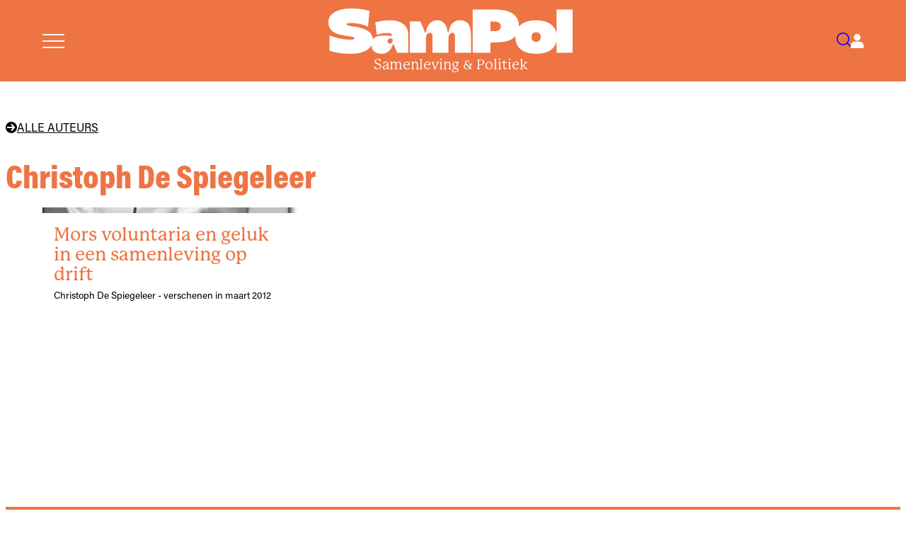

--- FILE ---
content_type: text/html; charset=utf-8
request_url: https://www.sampol.be/auteur/christoph-de-spiegeleer
body_size: 4697
content:
<!DOCTYPE html>
<html lang="nl">
  <head>
    <meta charset="utf-8">
    <meta name="viewport" content="width=device-width, initial-scale=1">
    <meta name="csrf-token" content="PHAeaD5sWQMDGDxVMTlmSBYHDRpIOAktLEDQj4tTMOJmeAW9ssfNxVLO">
    <title data-default="SamPol" data-suffix="">
      Christoph De Spiegeleer
    </title>
    <link rel="apple-touch-icon" sizes="180x180" href="/apple-touch-icon.png">
    <link rel="icon" type="image/png" sizes="32x32" href="/favicon-32x32.png">
    <link rel="icon" type="image/png" sizes="16x16" href="/favicon-16x16.png">
    <link rel="manifest" href="/site.webmanifest">
    <meta name="description" content="Artikelen van Christoph De Spiegeleer op Samenleving &amp; Politiek">


<link rel="canonical" href="https://sampol.be/auteur/christoph-de-spiegeleer">


<meta property="og:title" content="Christoph De Spiegeleer">
<meta property="og:description" content="Artikelen van Christoph De Spiegeleer op Samenleving &amp; Politiek">

<meta property="og:url" content="https://sampol.be/auteur/christoph-de-spiegeleer">
<meta property="og:type" content="profile">
<meta property="og:site_name" content="Samenleving &amp; Politiek">
<meta property="og:locale" content="nl_BE">


<meta name="twitter:card" content="summary">
<meta name="twitter:title" content="Christoph De Spiegeleer">
<meta name="twitter:description" content="Artikelen van Christoph De Spiegeleer op Samenleving &amp; Politiek">

    <link phx-track-static rel="stylesheet" href="/assets/css/app-6d3e26497ff626cfc80e16e460ad0258.css?vsn=d">
    <link phx-track-static rel="stylesheet" href="/assets/css/sampol-3a8ac3850daf0f62755c0b64b97cb948.css?vsn=d">
    <script defer phx-track-static type="text/javascript" src="/assets/js/app-6bd9ce58d3535d292f4434fa75891f31.js?vsn=d">
    </script>
    <link rel="stylesheet" href="https://use.typekit.net/klk4jcg.css">
    <style>
  :root {
    --base-color: #ee7444;
    --dark50-color: #000;
    --tint-color: #fde6d9;
    --bg-color: #fcdac6;
    --light50-color: #F1EEE7;
  }
</style>
  </head>
  <body>
    <nav id="site-menu">
      <a href="#close-menu" id="close-menu">
        Sluit Menu
        <svg xmlns="http://www.w3.org/2000/svg" class="svg-inline--fa fa-times fa-w-12" aria-hidden="true" data-fa-processed="" data-prefix="fas" data-icon="times" role="img" viewBox="0 0 384 512">
          <path fill="currentColor" d="M323.1 441l53.9-53.9c9.4-9.4 9.4-24.5 0-33.9L279.8 256l97.2-97.2c9.4-9.4 9.4-24.5 0-33.9L323.1 71c-9.4-9.4-24.5-9.4-33.9 0L192 168.2 94.8 71c-9.4-9.4-24.5-9.4-33.9 0L7 124.9c-9.4 9.4-9.4 24.5 0 33.9l97.2 97.2L7 353.2c-9.4 9.4-9.4 24.5 0 33.9L60.9 441c9.4 9.4 24.5 9.4 33.9 0l97.2-97.2 97.2 97.2c9.3 9.3 24.5 9.3 33.9 0z">
          </path>
        </svg>
      </a>
      <ul>
        <li><a href="/abonneer">Abonneer</a></li>
        <li><a href="/over-samenleving-en-politiek">Over SamPol</a></li>
        <li><a href="/redactie">Redactieraad</a></li>
        <li><a href="/latest">Laatste nummer</a></li>
        <li><a href="/magazines">Alle nummers</a></li>
        <li><a href="/interviews">Alle interviews</a></li>
        <li><a href="/archives">Archief</a></li>
        <li><a href="/boek">Boek</a></li>
        <li><a href="/column">Columns</a></li>
        <li><a href="/alles-wordt-beter">Podcast</a></li>
        <li><a href="/emile-zola-prijs">Emile Zola Prijs</a></li>
        <li><a href="/zomerreeksen">Zomerreeksen</a></li>
        <li><a href="/auteursrichtlijnen">Auteursrichtlijnen</a></li>
        <li><a href="/nieuwsbrief">Nieuwsbrief</a></li>
        <li><a href="/contact">Contact</a></li>
      </ul>
    </nav>
    <nav id="user-menu">
  <a href="#close-user-menu" id="close-user-menu">
    Sluit Menu
    <svg xmlns="http://www.w3.org/2000/svg" class="svg-inline--fa fa-times fa-w-12" aria-hidden="true" data-fa-processed="" data-prefix="fas" data-icon="times" role="img" viewBox="0 0 384 512">
      <path fill="currentColor" d="M323.1 441l53.9-53.9c9.4-9.4 9.4-24.5 0-33.9L279.8 256l97.2-97.2c9.4-9.4 9.4-24.5 0-33.9L323.1 71c-9.4-9.4-24.5-9.4-33.9 0L192 168.2 94.8 71c-9.4-9.4-24.5-9.4-33.9 0L7 124.9c-9.4 9.4-9.4 24.5 0 33.9l97.2 97.2L7 353.2c-9.4 9.4-9.4 24.5 0 33.9L60.9 441c9.4 9.4 24.5 9.4 33.9 0l97.2-97.2 97.2 97.2c9.3 9.3 24.5 9.3 33.9 0z">
      </path>
    </svg>
  </a>

  
    <div class="user-menu-content">
      <h3>Aanmelden</h3>
      <p class="login-message">Meld je aan om je abonnement te beheren.</p>
      <form action="/auth/user/password/sign_in" method="post" class="sidebar-login-form">
        <input type="hidden" name="_csrf_token" value="PHAeaD5sWQMDGDxVMTlmSBYHDRpIOAktLEDQj4tTMOJmeAW9ssfNxVLO">
        <input type="hidden" name="redirect" value="/auteur/christoph-de-spiegeleer?">
        <div class="form-field">
          <label for="sidebar-email">E-mail</label>
          <input type="email" name="user[email]" id="sidebar-email" required>
        </div>
        <div class="form-field">
          <label for="sidebar-password">Wachtwoord</label>
          <input type="password" name="user[password]" id="sidebar-password" required>
        </div>
        <button type="submit" class="login-button">Inloggen</button>
      </form>
      <div class="auth-links">
        <a href="/reset">Wachtwoord vergeten?</a>
      </div>
      <div class="subscribe-section">
        <p>Nog geen abonnement?</p>
        <a href="/abonneer" class="subscribe-link">Abonneer nu</a>
      </div>
    </div>
  
</nav>
    <header>
      <div class="header-inner">
        <a href="#open-menu" id="menu-toggle" aria-label="Open menu">
          <svg id="menu" xmlns="http://www.w3.org/2000/svg" viewBox="0 0 32 20.5">
            <rect width="32" height="2" fill="currentColor"></rect>
            <rect y="9.25" width="32" height="2" fill="currentColor"></rect>
            <rect y="18.5" width="32" height="2" fill="currentColor"></rect>
          </svg>
        </a>
        <a href="/" id="logo-container" data-phx-link="redirect" data-phx-link-state="push">
          <svg id="logo" data-name="Logo" xmlns="http://www.w3.org/2000/svg" viewBox="0 0 469.05 87.13">
            <path d="M118.79,22.66c-18.48,0-28.68,4.18-28.68,4.18l2.59,23.7s9.26-3.43,21.5-3.43c6.34,0,7.52,2.14,8.23,5.88-1.81-.24-4.86-1.02-15.68-1.02s-17.92,2.09-21.51,7.48c-.39-16.8-18.98-20.96-26.2-22.95-8.42-2.33-24.03-2.46-24.03-5.96,0-1.65,1.37-2.6,9.45-2.6,15.33,0,28.51,5.55,31.56,6.95l2.9-29.81S67.32,0,43.63,0C15.08,0,0,11.57,0,25.59c0,18.96,13.42,24.3,39.16,27.72,2.42.32,10.5,1.14,10.46,3.97-.02,1.85-1.79,2.7-6.47,2.7-21.06,0-37.27-6.8-41.08-8.15v29.19c4.59,1.79,17.97,6.07,41.06,6.07,18.14,0,33.57-5.23,39.51-16.28.43,10.58,7.41,16.27,20.46,16.27,12.37,0,19.08-11.41,20.68-17.95h1.57l6.78,15.88h21.09v-34.96c0-20.06-17.27-27.39-34.43-27.39ZM117.81,67.47c-1.8,0-4.15-1.09-4.15-4.37,0-6.71,7.89-5.32,9.38-5.18t.32,2.33c.32,2.33-.41,7.23-5.55,7.23Z" fill="currentColor"></path>
            <path d="M252.61,22.59c-16.29,0-21.1,15.61-22.01,23.64h-1.51c-.95-14.38-8.89-23.64-19.75-23.64-16.29,0-21.1,15.61-22.01,23.64h-1.65l-9.03-21.45h-20.16v60.22h30.85v-27.45c0-4.84,1.74-10.86,7.12-10.86,4.66,0,5.39,4.56,5.39,7.39v30.92h30.76v-27.45c0-4.84,1.73-10.86,7.12-10.86,4.66,0,5.39,4.56,5.39,7.39v30.92h30.67v-34.84c0-16.25-5.39-27.57-21.18-27.57Z" fill="currentColor"></path>
            <path d="M438.18,2.03v46.37c-3.53-19.59-21.26-25.69-39.15-25.69-13.37,0-25.79,3.12-33.08,11.89.02-.47.04-.93.04-1.42,0-30.58-36.88-31.15-44-31.15h-44.93v82.97h34.16v-19.78h11.69c12.43,0,27.8-2.15,36.41-12.05-.05.88-.08,1.78-.08,2.7,0,20.45,15.98,31.26,39.8,31.26,21.05,0,35.96-8.44,39.15-24.51v22.39h30.87V2.03h-30.87ZM320.79,43.7h-9.57v-18.48h9.57c2.38,0,10.42,1.12,10.42,9.24s-8.38,9.24-10.42,9.24ZM399.29,64.16c-6.92,0-9.02-4.35-9.02-9.24,0-4.64,2.07-9.24,9.02-9.24,5.56,0,8.51,3.71,8.51,9.24s-2.94,9.24-8.51,9.24Z" fill="currentColor"></path>
          </svg>
          <span id="logo-subtitle">Samenleving &amp; Politiek</span>
        </a>
        <nav>
          <a href="/searches" id="search-toggle" aria-label="Search">
            <svg id="search" xmlns="http://www.w3.org/2000/svg" viewBox="0 0 26.09 26.1">
              <path d="M11.68,23.36c-2.99,0-5.98-1.14-8.26-3.42C-1.14,15.39-1.14,7.98,3.42,3.42,5.62,1.22,8.56,0,11.68,0s6.06,1.22,8.26,3.42c4.56,4.56,4.56,11.97,0,16.52-2.28,2.28-5.27,3.42-8.26,3.42ZM11.68,2c-2.59,0-5.02,1.01-6.85,2.84-3.78,3.78-3.78,9.92,0,13.69,1.83,1.83,4.26,2.84,6.85,2.84s5.02-1.01,6.85-2.84c3.78-3.78,3.78-9.92,0-13.69-1.83-1.83-4.26-2.84-6.85-2.84Z" fill="currentColor"></path>
              <rect x="21.08" y="17.42" width="2" height="9.33" transform="translate(-9.15 22.08) rotate(-45)" fill="currentColor"></rect>
            </svg>
          </a>
          <a href="#open-user-menu" id="user-toggle" aria-label="Open user menu">
            
  <svg id="user" xmlns="http://www.w3.org/2000/svg" viewBox="0 0 23.64 26.15">
    <path d="M11.82,12.38c3.42,0,6.19-2.77,6.19-6.19S15.24,0,11.82,0s-6.19,2.77-6.19,6.19,2.77,6.19,6.19,6.19" fill="currentColor"></path>
    <path d="M23.64,21.16c0-3.84-3.11-6.95-6.95-6.95H6.95c-3.84,0-6.95,3.11-6.95,6.95v4.98h23.64v-4.98Z" fill="currentColor"></path>
  </svg>

          </a>
        </nav>
      </div>
    </header>
    <div id="flash-group" aria-live="polite">
  
  

  <div id="client-error" phx-click="[[&quot;push&quot;,{&quot;value&quot;:{&quot;key&quot;:&quot;error&quot;},&quot;event&quot;:&quot;lv:clear-flash&quot;}],[&quot;hide&quot;,{&quot;time&quot;:200,&quot;to&quot;:&quot;#client-error&quot;,&quot;transition&quot;:[[&quot;transition-all&quot;,&quot;ease-in&quot;,&quot;duration-200&quot;],[&quot;opacity-100&quot;,&quot;translate-y-0&quot;,&quot;sm:scale-100&quot;],[&quot;opacity-0&quot;,&quot;translate-y-4&quot;,&quot;sm:translate-y-0&quot;,&quot;sm:scale-95&quot;]]}]]" role="alert" class="toast toast-top toast-end z-50" hidden phx-connected="[[&quot;hide&quot;,{&quot;time&quot;:200,&quot;to&quot;:&quot;#client-error&quot;,&quot;transition&quot;:[[&quot;transition-all&quot;,&quot;ease-in&quot;,&quot;duration-200&quot;],[&quot;opacity-100&quot;,&quot;translate-y-0&quot;,&quot;sm:scale-100&quot;],[&quot;opacity-0&quot;,&quot;translate-y-4&quot;,&quot;sm:translate-y-0&quot;,&quot;sm:scale-95&quot;]]}],[&quot;set_attr&quot;,{&quot;attr&quot;:[&quot;hidden&quot;,&quot;&quot;]}]]" phx-disconnected="[[&quot;show&quot;,{&quot;time&quot;:300,&quot;to&quot;:&quot;.phx-client-error #client-error&quot;,&quot;transition&quot;:[[&quot;transition-all&quot;,&quot;ease-out&quot;,&quot;duration-300&quot;],[&quot;opacity-0&quot;,&quot;translate-y-4&quot;,&quot;sm:translate-y-0&quot;,&quot;sm:scale-95&quot;],[&quot;opacity-100&quot;,&quot;translate-y-0&quot;,&quot;sm:scale-100&quot;]]}],[&quot;remove_attr&quot;,{&quot;attr&quot;:&quot;hidden&quot;}]]">
  <div class="alert w-80 sm:w-96 max-w-80 sm:max-w-96 text-wrap alert-error">
    
    <span class="hero-exclamation-circle size-5 shrink-0"></span>
    <div>
      <p class="font-semibold">We can&#39;t find the internet</p>
      <p>
    Attempting to reconnect
    <span class="hero-arrow-path ml-1 size-3 motion-safe:animate-spin"></span>
  </p>
    </div>
    <div class="flex-1"></div>
    <button type="button" class="group self-start cursor-pointer" aria-label="close">
      <span class="hero-x-mark size-5 opacity-40 group-hover:opacity-70"></span>
    </button>
  </div>
</div>

  <div id="server-error" phx-click="[[&quot;push&quot;,{&quot;value&quot;:{&quot;key&quot;:&quot;error&quot;},&quot;event&quot;:&quot;lv:clear-flash&quot;}],[&quot;hide&quot;,{&quot;time&quot;:200,&quot;to&quot;:&quot;#server-error&quot;,&quot;transition&quot;:[[&quot;transition-all&quot;,&quot;ease-in&quot;,&quot;duration-200&quot;],[&quot;opacity-100&quot;,&quot;translate-y-0&quot;,&quot;sm:scale-100&quot;],[&quot;opacity-0&quot;,&quot;translate-y-4&quot;,&quot;sm:translate-y-0&quot;,&quot;sm:scale-95&quot;]]}]]" role="alert" class="toast toast-top toast-end z-50" hidden phx-connected="[[&quot;hide&quot;,{&quot;time&quot;:200,&quot;to&quot;:&quot;#server-error&quot;,&quot;transition&quot;:[[&quot;transition-all&quot;,&quot;ease-in&quot;,&quot;duration-200&quot;],[&quot;opacity-100&quot;,&quot;translate-y-0&quot;,&quot;sm:scale-100&quot;],[&quot;opacity-0&quot;,&quot;translate-y-4&quot;,&quot;sm:translate-y-0&quot;,&quot;sm:scale-95&quot;]]}],[&quot;set_attr&quot;,{&quot;attr&quot;:[&quot;hidden&quot;,&quot;&quot;]}]]" phx-disconnected="[[&quot;show&quot;,{&quot;time&quot;:300,&quot;to&quot;:&quot;.phx-server-error #server-error&quot;,&quot;transition&quot;:[[&quot;transition-all&quot;,&quot;ease-out&quot;,&quot;duration-300&quot;],[&quot;opacity-0&quot;,&quot;translate-y-4&quot;,&quot;sm:translate-y-0&quot;,&quot;sm:scale-95&quot;],[&quot;opacity-100&quot;,&quot;translate-y-0&quot;,&quot;sm:scale-100&quot;]]}],[&quot;remove_attr&quot;,{&quot;attr&quot;:&quot;hidden&quot;}]]">
  <div class="alert w-80 sm:w-96 max-w-80 sm:max-w-96 text-wrap alert-error">
    
    <span class="hero-exclamation-circle size-5 shrink-0"></span>
    <div>
      <p class="font-semibold">Something went wrong!</p>
      <p>
    Attempting to reconnect
    <span class="hero-arrow-path ml-1 size-3 motion-safe:animate-spin"></span>
  </p>
    </div>
    <div class="flex-1"></div>
    <button type="button" class="group self-start cursor-pointer" aria-label="close">
      <span class="hero-x-mark size-5 opacity-40 group-hover:opacity-70"></span>
    </button>
  </div>
</div>
</div>
    <main>
      <div id="phx-GI98g-l3NBLi_0bD" data-phx-main data-phx-session="SFMyNTY.[base64].Fd6PvD-lRVHI-gMX2oNpgRBALBvGBUB7RiiMZ_PZPwM" data-phx-static="SFMyNTY.g2gDaAJhBnQAAAADdwJpZG0AAAAUcGh4LUdJOThnLWwzTkJMaV8wYkR3BWZsYXNodAAAAAB3CmFzc2lnbl9uZXdqbgYA8GiEDpwBYgABUYA.OUoTeWnjLlWn5jfOsMLPWcFRjtLGdgJrIJz4ZTohof4"><style>
  main header {
    max-width: var(--max-content-width);
    margin-inline: auto;
  }
  main header h1 {
    font-size: 3rem;
    margin-block: 0.5rem 3rem;
  }
  article {
    padding-bottom: 4rem;
    max-width: var(--max-content-width);
    margin-inline: auto;
  }
  @media (max-width: 767px) {
    .article-grid {
      gap: 1rem;
    }
  }
</style>

<header>
  
  <a href="/auteurs" data-phx-link="redirect" data-phx-link-state="push" class="column-header">
    <svg data-name="pijltje" xmlns="http://www.w3.org/2000/svg" viewBox="0 0 14.77 14.77">
      <path d="M7.99,12.32l-1.37-1.23,2.52-2.8H1.94v-1.8h7.21l-2.52-2.81,1.37-1.23,4.44,4.93-4.44,4.93ZM7.39,14.77c4.08,0,7.39-3.3,7.39-7.39S11.47,0,7.39,0,0,3.31,0,7.39s3.31,7.39,7.39,7.39"></path>
    </svg>
    Alle auteurs
  </a>

  <h1>Christoph De Spiegeleer</h1>
</header>

<article>
  <div class="grid article-grid">
    
      <a href="/2012/03/mors-voluntaria-en-geluk-in-een-samenleving-op-drift" data-phx-link="redirect" data-phx-link-state="push" class="block read-more ">
  <div class="img" style="background-image: url(/images/Sampol-2010/maart_2010/ZOLA.jpg)">
  </div>
  <div class="content">
    <span class="title">
      
      Mors voluntaria en geluk in een samenleving op drift
    </span>
    <span class="abstract"></span>
    <span class="author">Christoph De Spiegeleer - verschenen in maart 2012</span>
  </div>
</a>
    
  </div>
</article></div>
    </main>
    <footer>
      <p>Samenleving & Politiek is een uitgave van</p>
      <a href="https://stichtinggerritkreveld.be" target="_blank" rel="noopener">
        <img src="/icons/kreveld.svg" alt="Logo">
      </a>
    </footer>

  </body>
</html>